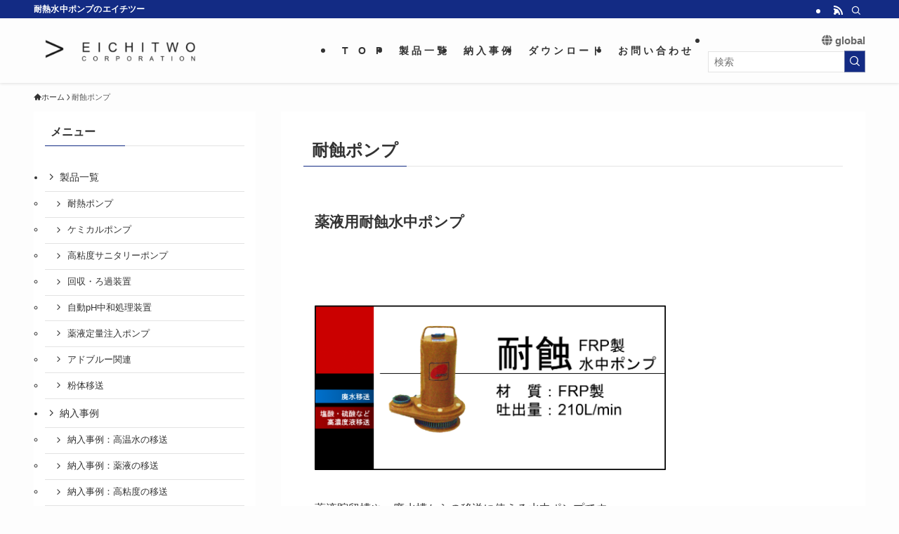

--- FILE ---
content_type: text/html; charset=UTF-8
request_url: https://www.eichitwo.com/?page_id=1401
body_size: 84430
content:
<!DOCTYPE html>
<html dir="ltr" lang="ja" prefix="og: https://ogp.me/ns#" data-loaded="false" data-scrolled="false" data-spmenu="closed">
<head>
<meta charset="utf-8">
<meta name="format-detection" content="telephone=no">
<meta http-equiv="X-UA-Compatible" content="IE=edge">
<meta name="viewport" content="width=device-width, viewport-fit=cover">
<title>製品情報｜耐蝕ポンプ | 株式会社エイチツー</title>
	<style>img:is([sizes="auto" i], [sizes^="auto," i]) { contain-intrinsic-size: 3000px 1500px }</style>
	
		<!-- All in One SEO 4.7.7 - aioseo.com -->
	<meta name="description" content="耐蝕水中ポンプ,薬液定量注入ポンプ,マグネットポンプの紹介です。" />
	<meta name="robots" content="max-image-preview:large" />
	<link rel="canonical" href="https://www.eichitwo.com/?page_id=1401" />
	<meta name="generator" content="All in One SEO (AIOSEO) 4.7.7" />
		<meta property="og:locale" content="ja_JP" />
		<meta property="og:site_name" content="株式会社エイチツー | 耐熱水中ポンプのエイチツー" />
		<meta property="og:type" content="article" />
		<meta property="og:title" content="製品情報｜耐蝕ポンプ | 株式会社エイチツー" />
		<meta property="og:description" content="耐蝕水中ポンプ,薬液定量注入ポンプ,マグネットポンプの紹介です。" />
		<meta property="og:url" content="https://www.eichitwo.com/?page_id=1401" />
		<meta property="article:published_time" content="2014-08-02T01:01:42+00:00" />
		<meta property="article:modified_time" content="2023-01-16T08:02:15+00:00" />
		<meta name="twitter:card" content="summary_large_image" />
		<meta name="twitter:title" content="製品情報｜耐蝕ポンプ | 株式会社エイチツー" />
		<meta name="twitter:description" content="耐蝕水中ポンプ,薬液定量注入ポンプ,マグネットポンプの紹介です。" />
		<script type="application/ld+json" class="aioseo-schema">
			{"@context":"https:\/\/schema.org","@graph":[{"@type":"BreadcrumbList","@id":"https:\/\/www.eichitwo.com\/?page_id=1401#breadcrumblist","itemListElement":[{"@type":"ListItem","@id":"https:\/\/www.eichitwo.com\/#listItem","position":1,"name":"\u5bb6","item":"https:\/\/www.eichitwo.com\/","nextItem":{"@type":"ListItem","@id":"https:\/\/www.eichitwo.com\/?page_id=1401#listItem","name":"\u8010\u8755\u30dd\u30f3\u30d7"}},{"@type":"ListItem","@id":"https:\/\/www.eichitwo.com\/?page_id=1401#listItem","position":2,"name":"\u8010\u8755\u30dd\u30f3\u30d7","previousItem":{"@type":"ListItem","@id":"https:\/\/www.eichitwo.com\/#listItem","name":"\u5bb6"}}]},{"@type":"Organization","@id":"https:\/\/www.eichitwo.com\/#organization","name":"\u682a\u5f0f\u4f1a\u793e\u30a8\u30a4\u30c1\u30c4\u30fc","description":"\u8010\u71b1\u6c34\u4e2d\u30dd\u30f3\u30d7\u306e\u30a8\u30a4\u30c1\u30c4\u30fc","url":"https:\/\/www.eichitwo.com\/"},{"@type":"WebPage","@id":"https:\/\/www.eichitwo.com\/?page_id=1401#webpage","url":"https:\/\/www.eichitwo.com\/?page_id=1401","name":"\u88fd\u54c1\u60c5\u5831\uff5c\u8010\u8755\u30dd\u30f3\u30d7 | \u682a\u5f0f\u4f1a\u793e\u30a8\u30a4\u30c1\u30c4\u30fc","description":"\u8010\u8755\u6c34\u4e2d\u30dd\u30f3\u30d7,\u85ac\u6db2\u5b9a\u91cf\u6ce8\u5165\u30dd\u30f3\u30d7,\u30de\u30b0\u30cd\u30c3\u30c8\u30dd\u30f3\u30d7\u306e\u7d39\u4ecb\u3067\u3059\u3002","inLanguage":"ja","isPartOf":{"@id":"https:\/\/www.eichitwo.com\/#website"},"breadcrumb":{"@id":"https:\/\/www.eichitwo.com\/?page_id=1401#breadcrumblist"},"datePublished":"2014-08-02T10:01:42+09:00","dateModified":"2023-01-16T17:02:15+09:00"},{"@type":"WebSite","@id":"https:\/\/www.eichitwo.com\/#website","url":"https:\/\/www.eichitwo.com\/","name":"\u682a\u5f0f\u4f1a\u793e\u30a8\u30a4\u30c1\u30c4\u30fc","description":"\u8010\u71b1\u6c34\u4e2d\u30dd\u30f3\u30d7\u306e\u30a8\u30a4\u30c1\u30c4\u30fc","inLanguage":"ja","publisher":{"@id":"https:\/\/www.eichitwo.com\/#organization"}}]}
		</script>
		<!-- All in One SEO -->

<link rel="alternate" type="application/rss+xml" title="株式会社エイチツー &raquo; フィード" href="https://www.eichitwo.com/?feed=rss2" />
<link rel="alternate" type="application/rss+xml" title="株式会社エイチツー &raquo; コメントフィード" href="https://www.eichitwo.com/?feed=comments-rss2" />
<link rel='stylesheet' id='wp-block-library-css' href='https://www.eichitwo.com/wp-includes/css/dist/block-library/style.min.css?ver=6.7.4' type='text/css' media='all' />
<style id='wp-block-library-inline-css' type='text/css'>
.vk-cols--reverse{flex-direction:row-reverse}.vk-cols--hasbtn{margin-bottom:0}.vk-cols--hasbtn>.row>.vk_gridColumn_item,.vk-cols--hasbtn>.wp-block-column{position:relative;padding-bottom:3em}.vk-cols--hasbtn>.row>.vk_gridColumn_item>.wp-block-buttons,.vk-cols--hasbtn>.row>.vk_gridColumn_item>.vk_button,.vk-cols--hasbtn>.wp-block-column>.wp-block-buttons,.vk-cols--hasbtn>.wp-block-column>.vk_button{position:absolute;bottom:0;width:100%}.vk-cols--fit.wp-block-columns{gap:0}.vk-cols--fit.wp-block-columns,.vk-cols--fit.wp-block-columns:not(.is-not-stacked-on-mobile){margin-top:0;margin-bottom:0;justify-content:space-between}.vk-cols--fit.wp-block-columns>.wp-block-column *:last-child,.vk-cols--fit.wp-block-columns:not(.is-not-stacked-on-mobile)>.wp-block-column *:last-child{margin-bottom:0}.vk-cols--fit.wp-block-columns>.wp-block-column>.wp-block-cover,.vk-cols--fit.wp-block-columns:not(.is-not-stacked-on-mobile)>.wp-block-column>.wp-block-cover{margin-top:0}.vk-cols--fit.wp-block-columns.has-background,.vk-cols--fit.wp-block-columns:not(.is-not-stacked-on-mobile).has-background{padding:0}@media(max-width: 599px){.vk-cols--fit.wp-block-columns:not(.has-background)>.wp-block-column:not(.has-background),.vk-cols--fit.wp-block-columns:not(.is-not-stacked-on-mobile):not(.has-background)>.wp-block-column:not(.has-background){padding-left:0 !important;padding-right:0 !important}}@media(min-width: 782px){.vk-cols--fit.wp-block-columns .block-editor-block-list__block.wp-block-column:not(:first-child),.vk-cols--fit.wp-block-columns>.wp-block-column:not(:first-child),.vk-cols--fit.wp-block-columns:not(.is-not-stacked-on-mobile) .block-editor-block-list__block.wp-block-column:not(:first-child),.vk-cols--fit.wp-block-columns:not(.is-not-stacked-on-mobile)>.wp-block-column:not(:first-child){margin-left:0}}@media(min-width: 600px)and (max-width: 781px){.vk-cols--fit.wp-block-columns .wp-block-column:nth-child(2n),.vk-cols--fit.wp-block-columns:not(.is-not-stacked-on-mobile) .wp-block-column:nth-child(2n){margin-left:0}.vk-cols--fit.wp-block-columns .wp-block-column:not(:only-child),.vk-cols--fit.wp-block-columns:not(.is-not-stacked-on-mobile) .wp-block-column:not(:only-child){flex-basis:50% !important}}.vk-cols--fit--gap1.wp-block-columns{gap:1px}@media(min-width: 600px)and (max-width: 781px){.vk-cols--fit--gap1.wp-block-columns .wp-block-column:not(:only-child){flex-basis:calc(50% - 1px) !important}}.vk-cols--fit.vk-cols--grid>.block-editor-block-list__block,.vk-cols--fit.vk-cols--grid>.wp-block-column,.vk-cols--fit.vk-cols--grid:not(.is-not-stacked-on-mobile)>.block-editor-block-list__block,.vk-cols--fit.vk-cols--grid:not(.is-not-stacked-on-mobile)>.wp-block-column{flex-basis:50%;box-sizing:border-box}@media(max-width: 599px){.vk-cols--fit.vk-cols--grid.vk-cols--grid--alignfull>.wp-block-column:nth-child(2)>.wp-block-cover,.vk-cols--fit.vk-cols--grid.vk-cols--grid--alignfull>.wp-block-column:nth-child(2)>.vk_outer,.vk-cols--fit.vk-cols--grid:not(.is-not-stacked-on-mobile).vk-cols--grid--alignfull>.wp-block-column:nth-child(2)>.wp-block-cover,.vk-cols--fit.vk-cols--grid:not(.is-not-stacked-on-mobile).vk-cols--grid--alignfull>.wp-block-column:nth-child(2)>.vk_outer{width:100vw;margin-right:calc((100% - 100vw)/2);margin-left:calc((100% - 100vw)/2)}}@media(min-width: 600px){.vk-cols--fit.vk-cols--grid.vk-cols--grid--alignfull>.wp-block-column:nth-child(2)>.wp-block-cover,.vk-cols--fit.vk-cols--grid.vk-cols--grid--alignfull>.wp-block-column:nth-child(2)>.vk_outer,.vk-cols--fit.vk-cols--grid:not(.is-not-stacked-on-mobile).vk-cols--grid--alignfull>.wp-block-column:nth-child(2)>.wp-block-cover,.vk-cols--fit.vk-cols--grid:not(.is-not-stacked-on-mobile).vk-cols--grid--alignfull>.wp-block-column:nth-child(2)>.vk_outer{margin-right:calc(100% - 50vw);width:50vw}}@media(min-width: 600px){.vk-cols--fit.vk-cols--grid.vk-cols--grid--alignfull.vk-cols--reverse>.wp-block-column,.vk-cols--fit.vk-cols--grid:not(.is-not-stacked-on-mobile).vk-cols--grid--alignfull.vk-cols--reverse>.wp-block-column{margin-left:0;margin-right:0}.vk-cols--fit.vk-cols--grid.vk-cols--grid--alignfull.vk-cols--reverse>.wp-block-column:nth-child(2)>.wp-block-cover,.vk-cols--fit.vk-cols--grid.vk-cols--grid--alignfull.vk-cols--reverse>.wp-block-column:nth-child(2)>.vk_outer,.vk-cols--fit.vk-cols--grid:not(.is-not-stacked-on-mobile).vk-cols--grid--alignfull.vk-cols--reverse>.wp-block-column:nth-child(2)>.wp-block-cover,.vk-cols--fit.vk-cols--grid:not(.is-not-stacked-on-mobile).vk-cols--grid--alignfull.vk-cols--reverse>.wp-block-column:nth-child(2)>.vk_outer{margin-left:calc(100% - 50vw)}}.vk-cols--menu h2,.vk-cols--menu h3,.vk-cols--menu h4,.vk-cols--menu h5{margin-bottom:.2em;text-shadow:#000 0 0 10px}.vk-cols--menu h2:first-child,.vk-cols--menu h3:first-child,.vk-cols--menu h4:first-child,.vk-cols--menu h5:first-child{margin-top:0}.vk-cols--menu p{margin-bottom:1rem;text-shadow:#000 0 0 10px}.vk-cols--menu .wp-block-cover__inner-container:last-child{margin-bottom:0}.vk-cols--fitbnrs .wp-block-column .wp-block-cover:hover img{filter:unset}.vk-cols--fitbnrs .wp-block-column .wp-block-cover:hover{background-color:unset}.vk-cols--fitbnrs .wp-block-column .wp-block-cover:hover .wp-block-cover__image-background{filter:unset !important}.vk-cols--fitbnrs .wp-block-cover__inner-container{position:absolute;height:100%;width:100%}.vk-cols--fitbnrs .vk_button{height:100%;margin:0}.vk-cols--fitbnrs .vk_button .vk_button_btn,.vk-cols--fitbnrs .vk_button .btn{height:100%;width:100%;border:none;box-shadow:none;background-color:unset !important;transition:unset}.vk-cols--fitbnrs .vk_button .vk_button_btn:hover,.vk-cols--fitbnrs .vk_button .btn:hover{transition:unset}.vk-cols--fitbnrs .vk_button .vk_button_btn:after,.vk-cols--fitbnrs .vk_button .btn:after{border:none}.vk-cols--fitbnrs .vk_button .vk_button_link_txt{width:100%;position:absolute;top:50%;left:50%;transform:translateY(-50%) translateX(-50%);font-size:2rem;text-shadow:#000 0 0 10px}.vk-cols--fitbnrs .vk_button .vk_button_link_subCaption{width:100%;position:absolute;top:calc(50% + 2.2em);left:50%;transform:translateY(-50%) translateX(-50%);text-shadow:#000 0 0 10px}@media(min-width: 992px){.vk-cols--media.wp-block-columns{gap:3rem}}.vk-fit-map figure{margin-bottom:0}.vk-fit-map iframe{position:relative;margin-bottom:0;display:block;max-height:400px;width:100vw}.vk-fit-map:is(.alignfull,.alignwide) div{max-width:100%}.vk-table--th--width25 :where(tr>*:first-child){width:25%}.vk-table--th--width30 :where(tr>*:first-child){width:30%}.vk-table--th--width35 :where(tr>*:first-child){width:35%}.vk-table--th--width40 :where(tr>*:first-child){width:40%}.vk-table--th--bg-bright :where(tr>*:first-child){background-color:var(--wp--preset--color--bg-secondary, rgba(0, 0, 0, 0.05))}@media(max-width: 599px){.vk-table--mobile-block :is(th,td){width:100%;display:block}.vk-table--mobile-block.wp-block-table table :is(th,td){border-top:none}}.vk-table--width--th25 :where(tr>*:first-child){width:25%}.vk-table--width--th30 :where(tr>*:first-child){width:30%}.vk-table--width--th35 :where(tr>*:first-child){width:35%}.vk-table--width--th40 :where(tr>*:first-child){width:40%}.no-margin{margin:0}@media(max-width: 599px){.wp-block-image.vk-aligncenter--mobile>.alignright{float:none;margin-left:auto;margin-right:auto}.vk-no-padding-horizontal--mobile{padding-left:0 !important;padding-right:0 !important}}
/* VK Color Palettes */
</style>
<link rel='stylesheet' id='swell-icons-css' href='https://www.eichitwo.com/wp-content/themes/swell/build/css/swell-icons.css?ver=2.12.0' type='text/css' media='all' />
<link rel='stylesheet' id='main_style-css' href='https://www.eichitwo.com/wp-content/themes/swell/build/css/main.css?ver=2.12.0' type='text/css' media='all' />
<link rel='stylesheet' id='swell_blocks-css' href='https://www.eichitwo.com/wp-content/themes/swell/build/css/blocks.css?ver=2.12.0' type='text/css' media='all' />
<style id='swell_custom-inline-css' type='text/css'>
:root{--swl-fz--content:4vw;--swl-font_family:"游ゴシック体", "Yu Gothic", YuGothic, "Hiragino Kaku Gothic ProN", "Hiragino Sans", Meiryo, sans-serif;--swl-font_weight:500;--color_main:#132b84;--color_text:#333;--color_link:#1176d4;--color_htag:#132b84;--color_bg:#fdfdfd;--color_gradient1:#d8ffff;--color_gradient2:#87e7ff;--color_main_thin:rgba(24, 54, 165, 0.05 );--color_main_dark:rgba(14, 32, 99, 1 );--color_list_check:#132b84;--color_list_num:#132b84;--color_list_good:#86dd7b;--color_list_triangle:#f4e03a;--color_list_bad:#f36060;--color_faq_q:#d55656;--color_faq_a:#6599b7;--color_icon_good:#3cd250;--color_icon_good_bg:#ecffe9;--color_icon_bad:#4b73eb;--color_icon_bad_bg:#eafaff;--color_icon_info:#f578b4;--color_icon_info_bg:#fff0fa;--color_icon_announce:#ffa537;--color_icon_announce_bg:#fff5f0;--color_icon_pen:#7a7a7a;--color_icon_pen_bg:#f7f7f7;--color_icon_book:#787364;--color_icon_book_bg:#f8f6ef;--color_icon_point:#ffa639;--color_icon_check:#86d67c;--color_icon_batsu:#f36060;--color_icon_hatena:#5295cc;--color_icon_caution:#f7da38;--color_icon_memo:#84878a;--color_deep01:#e44141;--color_deep02:#000000;--color_deep03:#63a84d;--color_deep04:#f09f4d;--color_pale01:#fff2f0;--color_pale02:#f3f8fd;--color_pale03:#f1f9ee;--color_pale04:#fdf9ee;--color_mark_blue:#b7e3ff;--color_mark_green:#bdf9c3;--color_mark_yellow:#fcf69f;--color_mark_orange:#ffddbc;--border01:solid 1px var(--color_main);--border02:double 4px var(--color_main);--border03:dashed 2px var(--color_border);--border04:solid 4px var(--color_gray);--card_posts_thumb_ratio:56.25%;--list_posts_thumb_ratio:61.805%;--big_posts_thumb_ratio:56.25%;--thumb_posts_thumb_ratio:61.805%;--blogcard_thumb_ratio:56.25%;--color_header_bg:#fdfdfd;--color_header_text:#333;--color_footer_bg:#fdfdfd;--color_footer_text:#333;--container_size:1400px;--article_size:1400px;--logo_size_sp:48px;--logo_size_pc:60px;--logo_size_pcfix:32px;}.swl-cell-bg[data-icon="doubleCircle"]{--cell-icon-color:#ffc977}.swl-cell-bg[data-icon="circle"]{--cell-icon-color:#94e29c}.swl-cell-bg[data-icon="triangle"]{--cell-icon-color:#eeda2f}.swl-cell-bg[data-icon="close"]{--cell-icon-color:#ec9191}.swl-cell-bg[data-icon="hatena"]{--cell-icon-color:#93c9da}.swl-cell-bg[data-icon="check"]{--cell-icon-color:#94e29c}.swl-cell-bg[data-icon="line"]{--cell-icon-color:#9b9b9b}.cap_box[data-colset="col1"]{--capbox-color:#f59b5f;--capbox-color--bg:#fff8eb}.cap_box[data-colset="col2"]{--capbox-color:#5fb9f5;--capbox-color--bg:#edf5ff}.cap_box[data-colset="col3"]{--capbox-color:#2fcd90;--capbox-color--bg:#eafaf2}.red_{--the-btn-color:#e44141;--the-btn-color2:#ffbc49;--the-solid-shadow: rgba(171, 49, 49, 1 )}.blue_{--the-btn-color:#6e6e6e;--the-btn-color2:#35eaff;--the-solid-shadow: rgba(83, 83, 83, 1 )}.green_{--the-btn-color:#62d847;--the-btn-color2:#7bf7bd;--the-solid-shadow: rgba(74, 162, 53, 1 )}.is-style-btn_normal{--the-btn-radius:80px}.is-style-btn_solid{--the-btn-radius:80px}.is-style-btn_shiny{--the-btn-radius:80px}.is-style-btn_line{--the-btn-radius:80px}.post_content blockquote{padding:1.5em 2em 1.5em 3em}.post_content blockquote::before{content:"";display:block;width:5px;height:calc(100% - 3em);top:1.5em;left:1.5em;border-left:solid 1px rgba(180,180,180,.75);border-right:solid 1px rgba(180,180,180,.75);}.mark_blue{background:-webkit-linear-gradient(transparent 64%,var(--color_mark_blue) 0%);background:linear-gradient(transparent 64%,var(--color_mark_blue) 0%)}.mark_green{background:-webkit-linear-gradient(transparent 64%,var(--color_mark_green) 0%);background:linear-gradient(transparent 64%,var(--color_mark_green) 0%)}.mark_yellow{background:-webkit-linear-gradient(transparent 64%,var(--color_mark_yellow) 0%);background:linear-gradient(transparent 64%,var(--color_mark_yellow) 0%)}.mark_orange{background:-webkit-linear-gradient(transparent 64%,var(--color_mark_orange) 0%);background:linear-gradient(transparent 64%,var(--color_mark_orange) 0%)}[class*="is-style-icon_"]{color:#333;border-width:0}[class*="is-style-big_icon_"]{border-width:2px;border-style:solid}[data-col="gray"] .c-balloon__text{background:#f7f7f7;border-color:#ccc}[data-col="gray"] .c-balloon__before{border-right-color:#f7f7f7}[data-col="green"] .c-balloon__text{background:#d1f8c2;border-color:#9ddd93}[data-col="green"] .c-balloon__before{border-right-color:#d1f8c2}[data-col="blue"] .c-balloon__text{background:#e2f6ff;border-color:#93d2f0}[data-col="blue"] .c-balloon__before{border-right-color:#e2f6ff}[data-col="red"] .c-balloon__text{background:#ffebeb;border-color:#f48789}[data-col="red"] .c-balloon__before{border-right-color:#ffebeb}[data-col="yellow"] .c-balloon__text{background:#f9f7d2;border-color:#fbe593}[data-col="yellow"] .c-balloon__before{border-right-color:#f9f7d2}.-type-list2 .p-postList__body::after,.-type-big .p-postList__body::after{content: "READ MORE »";}.c-postThumb__cat{background-color:#132b84;color:#fff;background-image: repeating-linear-gradient(-45deg,rgba(255,255,255,.1),rgba(255,255,255,.1) 6px,transparent 6px,transparent 12px)}.post_content h2:where(:not([class^="swell-block-"]):not(.faq_q):not(.p-postList__title)){background:var(--color_htag);padding:.75em 1em;color:#fff}.post_content h2:where(:not([class^="swell-block-"]):not(.faq_q):not(.p-postList__title))::before{position:absolute;display:block;pointer-events:none;content:"";top:-4px;left:0;width:100%;height:calc(100% + 4px);box-sizing:content-box;border-top:solid 2px var(--color_htag);border-bottom:solid 2px var(--color_htag)}.post_content h3:where(:not([class^="swell-block-"]):not(.faq_q):not(.p-postList__title)){padding:0 .5em .5em}.post_content h3:where(:not([class^="swell-block-"]):not(.faq_q):not(.p-postList__title))::before{content:"";width:100%;height:2px;background: repeating-linear-gradient(90deg, var(--color_htag) 0%, var(--color_htag) 29.3%, rgba(150,150,150,.2) 29.3%, rgba(150,150,150,.2) 100%)}.post_content h4:where(:not([class^="swell-block-"]):not(.faq_q):not(.p-postList__title)){padding:0 0 0 16px;border-left:solid 2px var(--color_htag)}.l-header{box-shadow: 0 1px 4px rgba(0,0,0,.12)}.l-header__bar{color:#fff;background:var(--color_main)}.l-header__menuBtn{order:1}.l-header__customBtn{order:3}.c-gnav a::after{background:var(--color_main);width:100%;height:2px;transform:scaleX(0)}.p-spHeadMenu .menu-item.-current{border-bottom-color:var(--color_main)}.c-gnav > li:hover > a::after,.c-gnav > .-current > a::after{transform: scaleX(1)}.c-gnav .sub-menu{color:#333;background:#fff}.l-fixHeader::before{opacity:1}#pagetop{border-radius:50%}#fix_bottom_menu{color:#333}#fix_bottom_menu::before{background:#fff;opacity:0.9}.c-widget__title.-spmenu{padding:.5em .75em;border-radius:var(--swl-radius--2, 0px);background:var(--color_main);color:#fff;}.c-widget__title.-footer{padding:.5em}.c-widget__title.-footer::before{content:"";bottom:0;left:0;width:40%;z-index:1;background:var(--color_main)}.c-widget__title.-footer::after{content:"";bottom:0;left:0;width:100%;background:var(--color_border)}.c-secTitle{border-left:solid 2px var(--color_main);padding:0em .75em}.p-spMenu{color:#333}.p-spMenu__inner::before{background:#fdfdfd;opacity:1}.p-spMenu__overlay{background:#000;opacity:0.6}[class*="page-numbers"]{color:#fff;background-color:#dedede}a{text-decoration: none}.l-topTitleArea.c-filterLayer::before{background-color:#000;opacity:0.2;content:""}@media screen and (min-width: 960px){:root{}#main_content{order:2}#sidebar{order:1}}@media screen and (max-width: 959px){:root{}.l-header__logo{order:2;text-align:center}}@media screen and (min-width: 600px){:root{--swl-fz--content:16px;}}@media screen and (max-width: 599px){:root{}}@media (min-width: 1608px) {.alignwide{left:-100px;width:calc(100% + 200px);}}@media (max-width: 1608px) {.-sidebar-off .swell-block-fullWide__inner.l-container .alignwide{left:0px;width:100%;}}.l-fixHeader .l-fixHeader__gnav{order:0}[data-scrolled=true] .l-fixHeader[data-ready]{opacity:1;-webkit-transform:translateY(0)!important;transform:translateY(0)!important;visibility:visible}.-body-solid .l-fixHeader{box-shadow:0 2px 4px var(--swl-color_shadow)}.l-fixHeader__inner{align-items:stretch;color:var(--color_header_text);display:flex;padding-bottom:0;padding-top:0;position:relative;z-index:1}.l-fixHeader__logo{align-items:center;display:flex;line-height:1;margin-right:24px;order:0;padding:16px 0}[data-scrolled=true] #fix_bottom_menu{bottom:0}#fix_bottom_menu{box-shadow:0 0 4px rgba(0,0,0,.1);transition:bottom .4s;width:100%;z-index:100}#fix_bottom_menu:before{display:block;z-index:0}#fix_bottom_menu .menu_list{align-items:center;display:flex;height:50px;justify-content:space-between;padding:2px 0 0;position:relative;z-index:1}#fix_bottom_menu .menu_btn .open_btn{opacity:1;-webkit-transform:scale(1.1);transform:scale(1.1)}#fix_bottom_menu .menu-item{flex:1 1 100%;margin:0;padding:0;text-align:center}#fix_bottom_menu .menu-item a{color:inherit;display:block;line-height:1;text-decoration:none}#fix_bottom_menu .menu-item i{color:inherit;display:block;font-size:20px;height:20px;line-height:20px;text-align:center}#fix_bottom_menu .menu-item i:before{color:inherit;display:inline-block}#fix_bottom_menu span{color:inherit;display:block;font-size:10px;line-height:1;margin-top:4px;width:100%}@media not all and (min-width:960px){#fix_bottom_menu{display:block;padding-bottom:calc(env(safe-area-inset-bottom)*.5)}}.l-header__bar{position:relative;width:100%}.l-header__bar .c-catchphrase{color:inherit;font-size:12px;letter-spacing:var(--swl-letter_spacing,.2px);line-height:14px;margin-right:auto;overflow:hidden;padding:4px 0;white-space:nowrap;width:50%}.l-header__bar .c-iconList .c-iconList__link{margin:0;padding:4px 6px}.l-header__barInner{align-items:center;display:flex;justify-content:flex-end}@media (min-width:960px){.-series .l-header__inner{align-items:stretch;display:flex}.-series .l-header__logo{align-items:center;display:flex;flex-wrap:wrap;margin-right:24px;padding:16px 0}.-series .l-header__logo .c-catchphrase{font-size:13px;padding:4px 0}.-series .c-headLogo{margin-right:16px}.-series-right .l-header__inner{justify-content:space-between}.-series-right .c-gnavWrap{margin-left:auto}.-series-right .w-header{margin-left:12px}.-series-left .w-header{margin-left:auto}}@media (min-width:960px) and (min-width:600px){.-series .c-headLogo{max-width:400px}}.c-gnav .sub-menu a:before,.c-listMenu a:before{-webkit-font-smoothing:antialiased;-moz-osx-font-smoothing:grayscale;font-family:icomoon!important;font-style:normal;font-variant:normal;font-weight:400;line-height:1;text-transform:none}.c-submenuToggleBtn{display:none}.c-listMenu a{padding:.75em 1em .75em 1.5em;transition:padding .25s}.c-listMenu a:hover{padding-left:1.75em;padding-right:.75em}.c-gnav .sub-menu a:before,.c-listMenu a:before{color:inherit;content:"\e921";display:inline-block;left:2px;position:absolute;top:50%;-webkit-transform:translateY(-50%);transform:translateY(-50%);vertical-align:middle}.widget_categories>ul>.cat-item>a,.wp-block-categories-list>li>a{padding-left:1.75em}.c-listMenu .children,.c-listMenu .sub-menu{margin:0}.c-listMenu .children a,.c-listMenu .sub-menu a{font-size:.9em;padding-left:2.5em}.c-listMenu .children a:before,.c-listMenu .sub-menu a:before{left:1em}.c-listMenu .children a:hover,.c-listMenu .sub-menu a:hover{padding-left:2.75em}.c-listMenu .children ul a,.c-listMenu .sub-menu ul a{padding-left:3.25em}.c-listMenu .children ul a:before,.c-listMenu .sub-menu ul a:before{left:1.75em}.c-listMenu .children ul a:hover,.c-listMenu .sub-menu ul a:hover{padding-left:3.5em}.c-gnav li:hover>.sub-menu{opacity:1;visibility:visible}.c-gnav .sub-menu:before{background:inherit;content:"";height:100%;left:0;position:absolute;top:0;width:100%;z-index:0}.c-gnav .sub-menu .sub-menu{left:100%;top:0;z-index:-1}.c-gnav .sub-menu a{padding-left:2em}.c-gnav .sub-menu a:before{left:.5em}.c-gnav .sub-menu a:hover .ttl{left:4px}:root{--color_content_bg:#fff;}.c-widget__title.-side{padding:0 .5em .5em}.c-widget__title.-side::before{content:"";bottom:0;left:0;width:40%;z-index:1;background:var(--color_main)}.c-widget__title.-side::after{content:"";bottom:0;left:0;width:100%;background:var(--color_border)}.page.-index-off .w-beforeToc{display:none}@media screen and (min-width: 960px){:root{}}@media screen and (max-width: 959px){:root{}}@media screen and (min-width: 600px){:root{}}@media screen and (max-width: 599px){:root{}}.l-content{padding-top:4vw}.p-breadcrumb+.l-content{padding-top:0}.-frame-on .l-mainContent{background:#fff;border-radius:var(--swl-radius--4,0);padding:3vw}.-frame-on-sidebar #sidebar .c-widget{background:#fff;border-radius:var(--swl-radius--4,0);padding:16px}.-frame-on-sidebar #sidebar .widget_swell_prof_widget{padding:0!important}.-frame-on-sidebar #sidebar .p-profileBox{background:#fff;border:none;color:#333}.-frame-on-sidebar #sidebar .calendar_wrap{border:none;padding:0}.-frame-border .l-mainContent,.-frame-border.-frame-on-sidebar #sidebar .c-widget{box-shadow:0 0 1px var(--swl-color_shadow)}.swell-block-fullWide__inner .alignwide{left:0;width:100%}.swell-block-fullWide__inner .alignfull{left:calc(0px - var(--swl-fw_inner_pad, 0))!important;margin-left:0!important;margin-right:0!important;width:calc(100% + var(--swl-fw_inner_pad, 0)*2)!important}@media not all and (min-width:960px){.alignwide,.l-content .alignfull{left:-3vw;width:calc(100% + 6vw)}.l-content{padding-left:2vw;padding-right:2vw}.-frame-on{--swl-pad_container:2vw;--swl-h2-margin--x:-3vw}.-frame-off-sidebar .l-sidebar{padding-left:1vw;padding-right:1vw}.swell-block-fullWide__inner.l-article{--swl-fw_inner_pad:calc(var(--swl-pad_container, 2vw) + 3vw)}.swell-block-fullWide__inner.l-container{--swl-fw_inner_pad:var(--swl-pad_container,2vw)}.swell-block-fullWide__inner.l-article .alignwide{left:-1.5vw;width:calc(100% + 3vw)}}@media (min-width:960px){.alignwide,.l-content .alignfull{left:-48px;width:calc(100% + 96px)}.l-content .c-widget .alignfull{left:-32px;width:calc(100% + 64px)}.-frame-on .l-mainContent{padding:32px}.swell-block-fullWide__inner.l-article{--swl-fw_inner_pad:calc(var(--swl-pad_post_content) + 32px)}.swell-block-fullWide__inner.l-container{--swl-fw_inner_pad:16px}.swell-block-fullWide__inner.l-article .alignwide{left:-16px;width:calc(100% + 32px)}}@media (min-width:600px){.l-content{padding-top:2em}}.-index-off .p-toc,.swell-toc-placeholder:empty{display:none}.p-toc.-modal{height:100%;margin:0;overflow-y:auto;padding:0}#main_content .p-toc{border-radius:var(--swl-radius--2,0);margin:4em auto;max-width:800px}#sidebar .p-toc{margin-top:-.5em}.p-toc .__pn:before{content:none!important;counter-increment:none}.p-toc .__prev{margin:0 0 1em}.p-toc .__next{margin:1em 0 0}.p-toc.is-omitted:not([data-omit=ct]) [data-level="2"] .p-toc__childList{height:0;margin-bottom:-.5em;visibility:hidden}.p-toc.is-omitted:not([data-omit=nest]){position:relative}.p-toc.is-omitted:not([data-omit=nest]):before{background:linear-gradient(hsla(0,0%,100%,0),var(--color_bg));bottom:5em;content:"";height:4em;left:0;opacity:.75;pointer-events:none;position:absolute;width:100%;z-index:1}.p-toc.is-omitted:not([data-omit=nest]):after{background:var(--color_bg);bottom:0;content:"";height:5em;left:0;opacity:.75;position:absolute;width:100%;z-index:1}.p-toc.is-omitted:not([data-omit=nest]) .__next,.p-toc.is-omitted:not([data-omit=nest]) [data-omit="1"]{display:none}.p-toc .p-toc__expandBtn{background-color:#f7f7f7;border:rgba(0,0,0,.2);border-radius:5em;box-shadow:0 0 0 1px #bbb;color:#333;display:block;font-size:14px;line-height:1.5;margin:.75em auto 0;min-width:6em;padding:.5em 1em;position:relative;transition:box-shadow .25s;z-index:2}.p-toc[data-omit=nest] .p-toc__expandBtn{display:inline-block;font-size:13px;margin:0 0 0 1.25em;padding:.5em .75em}.p-toc:not([data-omit=nest]) .p-toc__expandBtn:after,.p-toc:not([data-omit=nest]) .p-toc__expandBtn:before{border-top-color:inherit;border-top-style:dotted;border-top-width:3px;content:"";display:block;height:1px;position:absolute;top:calc(50% - 1px);transition:border-color .25s;width:100%;width:22px}.p-toc:not([data-omit=nest]) .p-toc__expandBtn:before{right:calc(100% + 1em)}.p-toc:not([data-omit=nest]) .p-toc__expandBtn:after{left:calc(100% + 1em)}.p-toc.is-expanded .p-toc__expandBtn{border-color:transparent}.p-toc__ttl{display:block;font-size:1.2em;line-height:1;position:relative;text-align:center}.p-toc__ttl:before{content:"\e918";display:inline-block;font-family:icomoon;margin-right:.5em;padding-bottom:2px;vertical-align:middle}#index_modal .p-toc__ttl{margin-bottom:.5em}.p-toc__list li{line-height:1.6}.p-toc__list>li+li{margin-top:.5em}.p-toc__list .p-toc__childList{padding-left:.5em}.p-toc__list [data-level="3"]{font-size:.9em}.p-toc__list .mininote{display:none}.post_content .p-toc__list{padding-left:0}#sidebar .p-toc__list{margin-bottom:0}#sidebar .p-toc__list .p-toc__childList{padding-left:0}.p-toc__link{color:inherit;font-size:inherit;text-decoration:none}.p-toc__link:hover{opacity:.8}.p-toc.-double{background:var(--color_gray);background:linear-gradient(-45deg,transparent 25%,var(--color_gray) 25%,var(--color_gray) 50%,transparent 50%,transparent 75%,var(--color_gray) 75%,var(--color_gray));background-clip:padding-box;background-size:4px 4px;border-bottom:4px double var(--color_border);border-top:4px double var(--color_border);padding:1.5em 1em 1em}.p-toc.-double .p-toc__ttl{margin-bottom:.75em}@media (min-width:960px){#main_content .p-toc{width:92%}}@media (hover:hover){.p-toc .p-toc__expandBtn:hover{border-color:transparent;box-shadow:0 0 0 2px currentcolor}}@media (min-width:600px){.p-toc.-double{padding:2em}}
</style>
<link rel='stylesheet' id='swell-parts/footer-css' href='https://www.eichitwo.com/wp-content/themes/swell/build/css/modules/parts/footer.css?ver=2.12.0' type='text/css' media='all' />
<link rel='stylesheet' id='swell-page/page-css' href='https://www.eichitwo.com/wp-content/themes/swell/build/css/modules/page/page.css?ver=2.12.0' type='text/css' media='all' />
<link rel='stylesheet' id='vk-swiper-style-css' href='https://www.eichitwo.com/wp-content/plugins/vk-blocks-pro/vendor/vektor-inc/vk-swiper/src/assets/css/swiper-bundle.min.css?ver=11.0.2' type='text/css' media='all' />
<link rel='stylesheet' id='vk-blocks-build-css-css' href='https://www.eichitwo.com/wp-content/plugins/vk-blocks-pro/build/block-build.css?ver=1.93.1.0' type='text/css' media='all' />
<style id='vk-blocks-build-css-inline-css' type='text/css'>
:root {--vk_flow-arrow: url(https://www.eichitwo.com/wp-content/plugins/vk-blocks-pro/inc/vk-blocks/images/arrow_bottom.svg);--vk_image-mask-circle: url(https://www.eichitwo.com/wp-content/plugins/vk-blocks-pro/inc/vk-blocks/images/circle.svg);--vk_image-mask-wave01: url(https://www.eichitwo.com/wp-content/plugins/vk-blocks-pro/inc/vk-blocks/images/wave01.svg);--vk_image-mask-wave02: url(https://www.eichitwo.com/wp-content/plugins/vk-blocks-pro/inc/vk-blocks/images/wave02.svg);--vk_image-mask-wave03: url(https://www.eichitwo.com/wp-content/plugins/vk-blocks-pro/inc/vk-blocks/images/wave03.svg);--vk_image-mask-wave04: url(https://www.eichitwo.com/wp-content/plugins/vk-blocks-pro/inc/vk-blocks/images/wave04.svg);}
:root { --vk-size-text: 16px; /* --vk-color-primary is deprecated. */ --vk-color-primary:#337ab7; }

	:root {

		--vk-balloon-border-width:1px;

		--vk-balloon-speech-offset:-12px;
	}
	
</style>
<link rel='stylesheet' id='vk-filter-search-style-css' href='https://www.eichitwo.com/wp-content/plugins/vk-filter-search/inc/filter-search/package/build/style.css?ver=2.17.0.0' type='text/css' media='all' />
<style id='classic-theme-styles-inline-css' type='text/css'>
/*! This file is auto-generated */
.wp-block-button__link{color:#fff;background-color:#32373c;border-radius:9999px;box-shadow:none;text-decoration:none;padding:calc(.667em + 2px) calc(1.333em + 2px);font-size:1.125em}.wp-block-file__button{background:#32373c;color:#fff;text-decoration:none}
</style>
<style id='global-styles-inline-css' type='text/css'>
:root{--wp--preset--aspect-ratio--square: 1;--wp--preset--aspect-ratio--4-3: 4/3;--wp--preset--aspect-ratio--3-4: 3/4;--wp--preset--aspect-ratio--3-2: 3/2;--wp--preset--aspect-ratio--2-3: 2/3;--wp--preset--aspect-ratio--16-9: 16/9;--wp--preset--aspect-ratio--9-16: 9/16;--wp--preset--color--black: #000;--wp--preset--color--cyan-bluish-gray: #abb8c3;--wp--preset--color--white: #fff;--wp--preset--color--pale-pink: #f78da7;--wp--preset--color--vivid-red: #cf2e2e;--wp--preset--color--luminous-vivid-orange: #ff6900;--wp--preset--color--luminous-vivid-amber: #fcb900;--wp--preset--color--light-green-cyan: #7bdcb5;--wp--preset--color--vivid-green-cyan: #00d084;--wp--preset--color--pale-cyan-blue: #8ed1fc;--wp--preset--color--vivid-cyan-blue: #0693e3;--wp--preset--color--vivid-purple: #9b51e0;--wp--preset--color--swl-main: var(--color_main);--wp--preset--color--swl-main-thin: var(--color_main_thin);--wp--preset--color--swl-gray: var(--color_gray);--wp--preset--color--swl-deep-01: var(--color_deep01);--wp--preset--color--swl-deep-02: var(--color_deep02);--wp--preset--color--swl-deep-03: var(--color_deep03);--wp--preset--color--swl-deep-04: var(--color_deep04);--wp--preset--color--swl-pale-01: var(--color_pale01);--wp--preset--color--swl-pale-02: var(--color_pale02);--wp--preset--color--swl-pale-03: var(--color_pale03);--wp--preset--color--swl-pale-04: var(--color_pale04);--wp--preset--gradient--vivid-cyan-blue-to-vivid-purple: linear-gradient(135deg,rgba(6,147,227,1) 0%,rgb(155,81,224) 100%);--wp--preset--gradient--light-green-cyan-to-vivid-green-cyan: linear-gradient(135deg,rgb(122,220,180) 0%,rgb(0,208,130) 100%);--wp--preset--gradient--luminous-vivid-amber-to-luminous-vivid-orange: linear-gradient(135deg,rgba(252,185,0,1) 0%,rgba(255,105,0,1) 100%);--wp--preset--gradient--luminous-vivid-orange-to-vivid-red: linear-gradient(135deg,rgba(255,105,0,1) 0%,rgb(207,46,46) 100%);--wp--preset--gradient--very-light-gray-to-cyan-bluish-gray: linear-gradient(135deg,rgb(238,238,238) 0%,rgb(169,184,195) 100%);--wp--preset--gradient--cool-to-warm-spectrum: linear-gradient(135deg,rgb(74,234,220) 0%,rgb(151,120,209) 20%,rgb(207,42,186) 40%,rgb(238,44,130) 60%,rgb(251,105,98) 80%,rgb(254,248,76) 100%);--wp--preset--gradient--blush-light-purple: linear-gradient(135deg,rgb(255,206,236) 0%,rgb(152,150,240) 100%);--wp--preset--gradient--blush-bordeaux: linear-gradient(135deg,rgb(254,205,165) 0%,rgb(254,45,45) 50%,rgb(107,0,62) 100%);--wp--preset--gradient--luminous-dusk: linear-gradient(135deg,rgb(255,203,112) 0%,rgb(199,81,192) 50%,rgb(65,88,208) 100%);--wp--preset--gradient--pale-ocean: linear-gradient(135deg,rgb(255,245,203) 0%,rgb(182,227,212) 50%,rgb(51,167,181) 100%);--wp--preset--gradient--electric-grass: linear-gradient(135deg,rgb(202,248,128) 0%,rgb(113,206,126) 100%);--wp--preset--gradient--midnight: linear-gradient(135deg,rgb(2,3,129) 0%,rgb(40,116,252) 100%);--wp--preset--font-size--small: 0.9em;--wp--preset--font-size--medium: 1.1em;--wp--preset--font-size--large: 1.25em;--wp--preset--font-size--x-large: 42px;--wp--preset--font-size--xs: 0.75em;--wp--preset--font-size--huge: 1.6em;--wp--preset--spacing--20: 0.44rem;--wp--preset--spacing--30: 0.67rem;--wp--preset--spacing--40: 1rem;--wp--preset--spacing--50: 1.5rem;--wp--preset--spacing--60: 2.25rem;--wp--preset--spacing--70: 3.38rem;--wp--preset--spacing--80: 5.06rem;--wp--preset--shadow--natural: 6px 6px 9px rgba(0, 0, 0, 0.2);--wp--preset--shadow--deep: 12px 12px 50px rgba(0, 0, 0, 0.4);--wp--preset--shadow--sharp: 6px 6px 0px rgba(0, 0, 0, 0.2);--wp--preset--shadow--outlined: 6px 6px 0px -3px rgba(255, 255, 255, 1), 6px 6px rgba(0, 0, 0, 1);--wp--preset--shadow--crisp: 6px 6px 0px rgba(0, 0, 0, 1);}:where(.is-layout-flex){gap: 0.5em;}:where(.is-layout-grid){gap: 0.5em;}body .is-layout-flex{display: flex;}.is-layout-flex{flex-wrap: wrap;align-items: center;}.is-layout-flex > :is(*, div){margin: 0;}body .is-layout-grid{display: grid;}.is-layout-grid > :is(*, div){margin: 0;}:where(.wp-block-columns.is-layout-flex){gap: 2em;}:where(.wp-block-columns.is-layout-grid){gap: 2em;}:where(.wp-block-post-template.is-layout-flex){gap: 1.25em;}:where(.wp-block-post-template.is-layout-grid){gap: 1.25em;}.has-black-color{color: var(--wp--preset--color--black) !important;}.has-cyan-bluish-gray-color{color: var(--wp--preset--color--cyan-bluish-gray) !important;}.has-white-color{color: var(--wp--preset--color--white) !important;}.has-pale-pink-color{color: var(--wp--preset--color--pale-pink) !important;}.has-vivid-red-color{color: var(--wp--preset--color--vivid-red) !important;}.has-luminous-vivid-orange-color{color: var(--wp--preset--color--luminous-vivid-orange) !important;}.has-luminous-vivid-amber-color{color: var(--wp--preset--color--luminous-vivid-amber) !important;}.has-light-green-cyan-color{color: var(--wp--preset--color--light-green-cyan) !important;}.has-vivid-green-cyan-color{color: var(--wp--preset--color--vivid-green-cyan) !important;}.has-pale-cyan-blue-color{color: var(--wp--preset--color--pale-cyan-blue) !important;}.has-vivid-cyan-blue-color{color: var(--wp--preset--color--vivid-cyan-blue) !important;}.has-vivid-purple-color{color: var(--wp--preset--color--vivid-purple) !important;}.has-black-background-color{background-color: var(--wp--preset--color--black) !important;}.has-cyan-bluish-gray-background-color{background-color: var(--wp--preset--color--cyan-bluish-gray) !important;}.has-white-background-color{background-color: var(--wp--preset--color--white) !important;}.has-pale-pink-background-color{background-color: var(--wp--preset--color--pale-pink) !important;}.has-vivid-red-background-color{background-color: var(--wp--preset--color--vivid-red) !important;}.has-luminous-vivid-orange-background-color{background-color: var(--wp--preset--color--luminous-vivid-orange) !important;}.has-luminous-vivid-amber-background-color{background-color: var(--wp--preset--color--luminous-vivid-amber) !important;}.has-light-green-cyan-background-color{background-color: var(--wp--preset--color--light-green-cyan) !important;}.has-vivid-green-cyan-background-color{background-color: var(--wp--preset--color--vivid-green-cyan) !important;}.has-pale-cyan-blue-background-color{background-color: var(--wp--preset--color--pale-cyan-blue) !important;}.has-vivid-cyan-blue-background-color{background-color: var(--wp--preset--color--vivid-cyan-blue) !important;}.has-vivid-purple-background-color{background-color: var(--wp--preset--color--vivid-purple) !important;}.has-black-border-color{border-color: var(--wp--preset--color--black) !important;}.has-cyan-bluish-gray-border-color{border-color: var(--wp--preset--color--cyan-bluish-gray) !important;}.has-white-border-color{border-color: var(--wp--preset--color--white) !important;}.has-pale-pink-border-color{border-color: var(--wp--preset--color--pale-pink) !important;}.has-vivid-red-border-color{border-color: var(--wp--preset--color--vivid-red) !important;}.has-luminous-vivid-orange-border-color{border-color: var(--wp--preset--color--luminous-vivid-orange) !important;}.has-luminous-vivid-amber-border-color{border-color: var(--wp--preset--color--luminous-vivid-amber) !important;}.has-light-green-cyan-border-color{border-color: var(--wp--preset--color--light-green-cyan) !important;}.has-vivid-green-cyan-border-color{border-color: var(--wp--preset--color--vivid-green-cyan) !important;}.has-pale-cyan-blue-border-color{border-color: var(--wp--preset--color--pale-cyan-blue) !important;}.has-vivid-cyan-blue-border-color{border-color: var(--wp--preset--color--vivid-cyan-blue) !important;}.has-vivid-purple-border-color{border-color: var(--wp--preset--color--vivid-purple) !important;}.has-vivid-cyan-blue-to-vivid-purple-gradient-background{background: var(--wp--preset--gradient--vivid-cyan-blue-to-vivid-purple) !important;}.has-light-green-cyan-to-vivid-green-cyan-gradient-background{background: var(--wp--preset--gradient--light-green-cyan-to-vivid-green-cyan) !important;}.has-luminous-vivid-amber-to-luminous-vivid-orange-gradient-background{background: var(--wp--preset--gradient--luminous-vivid-amber-to-luminous-vivid-orange) !important;}.has-luminous-vivid-orange-to-vivid-red-gradient-background{background: var(--wp--preset--gradient--luminous-vivid-orange-to-vivid-red) !important;}.has-very-light-gray-to-cyan-bluish-gray-gradient-background{background: var(--wp--preset--gradient--very-light-gray-to-cyan-bluish-gray) !important;}.has-cool-to-warm-spectrum-gradient-background{background: var(--wp--preset--gradient--cool-to-warm-spectrum) !important;}.has-blush-light-purple-gradient-background{background: var(--wp--preset--gradient--blush-light-purple) !important;}.has-blush-bordeaux-gradient-background{background: var(--wp--preset--gradient--blush-bordeaux) !important;}.has-luminous-dusk-gradient-background{background: var(--wp--preset--gradient--luminous-dusk) !important;}.has-pale-ocean-gradient-background{background: var(--wp--preset--gradient--pale-ocean) !important;}.has-electric-grass-gradient-background{background: var(--wp--preset--gradient--electric-grass) !important;}.has-midnight-gradient-background{background: var(--wp--preset--gradient--midnight) !important;}.has-small-font-size{font-size: var(--wp--preset--font-size--small) !important;}.has-medium-font-size{font-size: var(--wp--preset--font-size--medium) !important;}.has-large-font-size{font-size: var(--wp--preset--font-size--large) !important;}.has-x-large-font-size{font-size: var(--wp--preset--font-size--x-large) !important;}
:where(.wp-block-post-template.is-layout-flex){gap: 1.25em;}:where(.wp-block-post-template.is-layout-grid){gap: 1.25em;}
:where(.wp-block-columns.is-layout-flex){gap: 2em;}:where(.wp-block-columns.is-layout-grid){gap: 2em;}
:root :where(.wp-block-pullquote){font-size: 1.5em;line-height: 1.6;}
</style>
<link rel='stylesheet' id='contact-form-7-css' href='https://www.eichitwo.com/wp-content/plugins/contact-form-7/includes/css/styles.css?ver=6.0.2' type='text/css' media='all' />
<link rel='stylesheet' id='vk-components-style-css' href='https://www.eichitwo.com/wp-content/plugins/vk-blocks-pro/build/vk-components.css?ver=1735062767' type='text/css' media='all' />
<link rel='stylesheet' id='vkblocks-bootstrap-css' href='https://www.eichitwo.com/wp-content/plugins/vk-blocks-pro/build/bootstrap_vk_using.css?ver=4.3.1' type='text/css' media='all' />
<link rel='stylesheet' id='vk-font-awesome-css' href='https://www.eichitwo.com/wp-content/plugins/vk-blocks-pro/vendor/vektor-inc/font-awesome-versions/src/versions/6/css/all.min.css?ver=6.4.2' type='text/css' media='all' />
<link rel='stylesheet' id='child_style-css' href='https://www.eichitwo.com/wp-content/themes/swell_child/style.css?ver=2024122431657' type='text/css' media='all' />
<script type="text/javascript" id="vk-blocks/breadcrumb-script-js-extra">
/* <![CDATA[ */
var vkBreadcrumbSeparator = {"separator":""};
/* ]]> */
</script>
<script type="text/javascript" src="https://www.eichitwo.com/wp-content/plugins/vk-blocks-pro/build/vk-breadcrumb.min.js?ver=1.93.1.0" id="vk-blocks/breadcrumb-script-js"></script>

<noscript><link href="https://www.eichitwo.com/wp-content/themes/swell/build/css/noscript.css" rel="stylesheet"></noscript>
<link rel="https://api.w.org/" href="https://www.eichitwo.com/index.php?rest_route=/" /><link rel="alternate" title="JSON" type="application/json" href="https://www.eichitwo.com/index.php?rest_route=/wp/v2/pages/1401" /><link rel='shortlink' href='https://www.eichitwo.com/?p=1401' />
<noscript><style>.lazyload[data-src]{display:none !important;}</style></noscript><style>.lazyload{background-image:none !important;}.lazyload:before{background-image:none !important;}</style><link rel="icon" href="https://www.eichitwo.com/wp-content/uploads/2013/03/gazou36.png" sizes="32x32" />
<link rel="icon" href="https://www.eichitwo.com/wp-content/uploads/2013/03/gazou36.png" sizes="192x192" />
<link rel="apple-touch-icon" href="https://www.eichitwo.com/wp-content/uploads/2013/03/gazou36.png" />
<meta name="msapplication-TileImage" content="https://www.eichitwo.com/wp-content/uploads/2013/03/gazou36.png" />
		<style type="text/css" id="wp-custom-css">
			.pc_ .menu .global a{
	text-align:right;
	font-size:15px;
	color:#696969 !important;
}
.pc_ .menu .global{
	text-align:right !important;
}


a:hover{
 opacity: 0.8;
	color:#132B84;
}


.post_content p a{
position: relative;
}

.post_content p a::after{
position: absolute;
left: 0;
content: '';
width: 100%;
height: 2px;
background: #132B84;
bottom: -1px;
transform: scale(0, 1);
transform-origin: left top;
transition: transform 0.3s;
}

.post_content p a:hover::after{
visibility: visible;
opacity: 1;
transform: scale(1, 1); 
}


.post_content .wp-block-vk-blocks-blog-card-featured-image img,
.post_content table td img,
.post_content .wp-block-image img{
 transition:1s all;
}
.post_content .wp-block-vk-blocks-blog-card-featured-image a img:hover,
.post_content table td a img:hover,
.post_content .wp-block-image a img:hover{
transform:scale(1.1,1.1);
transition:1s all;
}
.post_content .wp-block-vk-blocks-blog-card-featured-image,
.post_content table td,
.post_content .wp-block-image{
 margin:0 auto; 
 overflow:hidden;
}

#comments{
	display:none !important;
}
.banner_area .h2koushiki{
display:none !important;		
}
	
@media (min-width: 960px){
#header,	#fix_header{
	font-size:larger;
	font-weight:bold;
	}
	
.banner_area{
	text-align: left !important;
}
.banner_area a img{
width: 15%;
  margin: 16px 12px;
	vertical-align:middle;
	display:inline-block;
}}

@media (max-width: 959px){
	.banner_area a img{
  width: 44%;
}
}
		</style>
		
<link rel="stylesheet" href="https://www.eichitwo.com/wp-content/themes/swell/build/css/print.css" media="print" >

<style>
.banner_area{
    text-align: center;
}

.tate .banner_area img {
    max-width: 220px;
    width: 100%;
    margin: 4px auto;
    height:auto;
    vertical-align: middle;
}

.h2koushiki img{
    max-width: 100px;
}


aside.wide {
    float: left;
   width: 60%;
    margin-right: 30px;
}</style>

<!--Yahooジェネラルタグ-->
<script async src="https://s.yimg.jp/images/listing/tool/cv/ytag.js"></script>
<script>
window.yjDataLayer = window.yjDataLayer || [];
function ytag() { yjDataLayer.push(arguments); }
ytag({"type":"ycl_cookie"});
</script>


<script type="text/javascript">

  var _gaq = _gaq || [];
  _gaq.push(['_setAccount', 'UA-39513570-1']);
  _gaq.push(['_trackPageview']);

  (function() {
    var ga = document.createElement('script'); ga.type = 'text/javascript';
ga.async = true;
    ga.src = ('https:' == document.location.protocol ? 'https://ssl' :
'http://www') + '.google-analytics.com/ga.js';
    var s = document.getElementsByTagName('script')[0];
s.parentNode.insertBefore(ga, s);
  })();

</script>
<!-- Google tag (gtag.js) -->
<script async src="https://www.googletagmanager.com/gtag/js?id=G-00GZK0NQFN"></script>
<script>
  window.dataLayer = window.dataLayer || [];
  function gtag(){dataLayer.push(arguments);}
  gtag('js', new Date());

  gtag('config', 'G-00GZK0NQFN');
</script>



<!-- Google Tag Manager -->
<script>(function(w,d,s,l,i){w[l]=w[l]||[];w[l].push({'gtm.start':
new Date().getTime(),event:'gtm.js'});var f=d.getElementsByTagName(s)[0],
j=d.createElement(s),dl=l!='dataLayer'?'&l='+l:'';j.async=true;j.src=
'https://www.googletagmanager.com/gtm.js?id='+i+dl;f.parentNode.insertBefore(j,f);
})(window,document,'script','dataLayer','GTM-WJGFX8XV');</script>
<!-- End Google Tag Manager -->



<!-- Begin Mieruca Embed Code --> <script type="text/javascript" id="mierucajs"> window.__fid = window.__fid || [];__fid.push([865832677]); (function() { function mieruca(){if(typeof window.__fjsld != "undefined") return; window.__fjsld = 1; var fjs = document.createElement('script'); fjs.type = 'text/javascript'; fjs.async = true; fjs.id = "fjssync"; var timestamp = new Date;fjs.src = ('https:' == document.location.protocol ? 'https' : 'http') + '://hm.mieru-ca.com/service/js/mieruca-hm.js?v='+ timestamp.getTime(); var x = document.getElementsByTagName('script')[0]; x.parentNode.insertBefore(fjs, x); }; setTimeout(mieruca, 500); document.readyState != "complete" ? (window.attachEvent ? window.attachEvent("onload", mieruca) : window.addEventListener("load", mieruca, false)) : mieruca(); })(); </script> <!-- End Mieruca Embed Code -->
</head>




<div id="body_wrap" class="page-template-default page page-id-1401 fa_v6_css vk-blocks -index-off -sidebar-on -frame-on -frame-on-sidebar id_1401" >

<!--bodyファイル読込--!>
<!--読込--><!-- Google Tag Manager (noscript) -->
<noscript><iframe src="https://www.googletagmanager.com/ns.html?id=GTM-WJGFX8XV"
height="0" width="0" style="display:none;visibility:hidden"></iframe></noscript>
<!-- End Google Tag Manager (noscript) -->


<div id="sp_menu" class="p-spMenu -left">
	<div class="p-spMenu__inner">
		<div class="p-spMenu__closeBtn">
			<button class="c-iconBtn -menuBtn c-plainBtn" data-onclick="toggleMenu" aria-label="メニューを閉じる">
				<i class="c-iconBtn__icon icon-close-thin"></i>
			</button>
		</div>
		<div class="p-spMenu__body">
			<div class="c-widget__title -spmenu">
				MENU			</div>
			<div class="p-spMenu__nav">
				<ul class="c-spnav c-listMenu"><li class="menu-item menu-item-type-custom menu-item-object-custom menu-item-home menu-item-155"><a href="https://www.eichitwo.com">T　O　P</a></li>
<li class="menu-item menu-item-type-post_type menu-item-object-page menu-item-3749"><a href="https://www.eichitwo.com/?page_id=3666">製 品 一 覧</a></li>
<li class="menu-item menu-item-type-post_type menu-item-object-page menu-item-2061"><a href="https://www.eichitwo.com/?page_id=2036">納 入 事 例</a></li>
<li class="menu-item menu-item-type-post_type menu-item-object-page menu-item-2644"><a href="https://www.eichitwo.com/?page_id=2633">ダ ウ ン ロ ー ド</a></li>
<li class="menu-item menu-item-type-post_type menu-item-object-page menu-item-149"><a href="https://www.eichitwo.com/?page_id=131">お 問 い 合 わ せ</a></li>
</ul>			</div>
			<div id="sp_menu_bottom" class="p-spMenu__bottom w-spMenuBottom"><div id="nav_menu-5" class="c-widget c-listMenu widget_nav_menu"><div class="menu-%e3%82%b0%e3%83%ad%e3%83%bc%e3%83%90%e3%83%ab-container"><ul id="menu-%e3%82%b0%e3%83%ad%e3%83%bc%e3%83%90%e3%83%ab" class="menu"><li id="menu-item-12930" class="global menu-item menu-item-type-custom menu-item-object-custom menu-item-12930"><a href="https://www.eichitwo-global.com/"><i class="fa-solid fa-globe"></i> global</a></li>
</ul></div></div><div id="search-3" class="c-widget widget_search"><form role="search" method="get" class="c-searchForm" action="https://www.eichitwo.com/" role="search">
	<input type="text" value="" name="s" class="c-searchForm__s s" placeholder="検索" aria-label="検索ワード">
	<button type="submit" class="c-searchForm__submit icon-search hov-opacity u-bg-main" value="search" aria-label="検索を実行する"></button>
</form>
</div></div>		</div>
	</div>
	<div class="p-spMenu__overlay c-overlay" data-onclick="toggleMenu"></div>
</div>
<header id="header" class="l-header -series -series-right" data-spfix="1">
	<div class="l-header__bar pc_">
	<div class="l-header__barInner l-container">
		<div class="c-catchphrase">耐熱水中ポンプのエイチツー</div><ul class="c-iconList">
						<li class="c-iconList__item -rss">
						<a href="https://www.eichitwo.com/?feed=rss2" target="_blank" rel="noopener" class="c-iconList__link u-fz-14 hov-flash" aria-label="rss">
							<i class="c-iconList__icon icon-rss" role="presentation"></i>
						</a>
					</li>
									<li class="c-iconList__item -search">
						<button class="c-iconList__link c-plainBtn u-fz-14 hov-flash" data-onclick="toggleSearch" aria-label="検索">
							<i class="c-iconList__icon icon-search" role="presentation"></i>
						</button>
					</li>
				</ul>
	</div>
</div>
	<div class="l-header__inner l-container">
		<div class="l-header__logo">
			<div class="c-headLogo -img"><a href="https://www.eichitwo.com/" title="株式会社エイチツー" class="c-headLogo__link" rel="home"><img width="632" height="156"  src="[data-uri]" alt="株式会社エイチツー" class="c-headLogo__img lazyload"   decoding="async" loading="eager"  data-src="https://www.eichitwo.com/wp-content/uploads/2024/07/eichitwologo.png" data-srcset="https://www.eichitwo.com/wp-content/uploads/2024/07/eichitwologo.png 632w, https://www.eichitwo.com/wp-content/uploads/2024/07/eichitwologo-300x74.png 300w" data-sizes="auto" data-eio-rwidth="632" data-eio-rheight="156"><noscript><img width="632" height="156"  src="https://www.eichitwo.com/wp-content/uploads/2024/07/eichitwologo.png" alt="株式会社エイチツー" class="c-headLogo__img" srcset="https://www.eichitwo.com/wp-content/uploads/2024/07/eichitwologo.png 632w, https://www.eichitwo.com/wp-content/uploads/2024/07/eichitwologo-300x74.png 300w" sizes="(max-width: 959px) 50vw, 800px" decoding="async" loading="eager"  data-eio="l"></noscript></a></div>					</div>
		<nav id="gnav" class="l-header__gnav c-gnavWrap">
					<ul class="c-gnav">
			<li class="menu-item menu-item-type-custom menu-item-object-custom menu-item-home menu-item-155"><a href="https://www.eichitwo.com"><span class="ttl">T　O　P</span></a></li>
<li class="menu-item menu-item-type-post_type menu-item-object-page menu-item-3749"><a href="https://www.eichitwo.com/?page_id=3666"><span class="ttl">製 品 一 覧</span></a></li>
<li class="menu-item menu-item-type-post_type menu-item-object-page menu-item-2061"><a href="https://www.eichitwo.com/?page_id=2036"><span class="ttl">納 入 事 例</span></a></li>
<li class="menu-item menu-item-type-post_type menu-item-object-page menu-item-2644"><a href="https://www.eichitwo.com/?page_id=2633"><span class="ttl">ダ ウ ン ロ ー ド</span></a></li>
<li class="menu-item menu-item-type-post_type menu-item-object-page menu-item-149"><a href="https://www.eichitwo.com/?page_id=131"><span class="ttl">お 問 い 合 わ せ</span></a></li>
					</ul>
			</nav>
		<div class="w-header pc_"><div class="w-header__inner"><div id="nav_menu-4" class="w-header__item widget_nav_menu"><div class="menu-%e3%82%b0%e3%83%ad%e3%83%bc%e3%83%90%e3%83%ab-container"><ul id="menu-%e3%82%b0%e3%83%ad%e3%83%bc%e3%83%90%e3%83%ab-1" class="menu"><li class="global menu-item menu-item-type-custom menu-item-object-custom menu-item-12930"><a href="https://www.eichitwo-global.com/"><i class="fa-solid fa-globe"></i> global</a></li>
</ul></div></div><div id="search-2" class="w-header__item widget_search"><form role="search" method="get" class="c-searchForm" action="https://www.eichitwo.com/" role="search">
	<input type="text" value="" name="s" class="c-searchForm__s s" placeholder="検索" aria-label="検索ワード">
	<button type="submit" class="c-searchForm__submit icon-search hov-opacity u-bg-main" value="search" aria-label="検索を実行する"></button>
</form>
</div></div></div><div class="l-header__customBtn sp_">
			<button class="c-iconBtn c-plainBtn" data-onclick="toggleSearch" aria-label="検索ボタン">
			<i class="c-iconBtn__icon icon-search"></i>
					</button>
	</div>
<div class="l-header__menuBtn sp_">
	<button class="c-iconBtn -menuBtn c-plainBtn" data-onclick="toggleMenu" aria-label="メニューボタン">
		<i class="c-iconBtn__icon icon-menu-thin"></i>
			</button>
</div>
	</div>
	</header>
<div id="fix_header" class="l-fixHeader -series -series-right">
	<div class="l-fixHeader__inner l-container">
		<div class="l-fixHeader__logo">
			<div class="c-headLogo -img"><a href="https://www.eichitwo.com/" title="株式会社エイチツー" class="c-headLogo__link" rel="home"><img width="632" height="156"  src="[data-uri]" alt="株式会社エイチツー" class="c-headLogo__img lazyload"   decoding="async" loading="eager"  data-src="https://www.eichitwo.com/wp-content/uploads/2024/07/eichitwologo.png" data-srcset="https://www.eichitwo.com/wp-content/uploads/2024/07/eichitwologo.png 632w, https://www.eichitwo.com/wp-content/uploads/2024/07/eichitwologo-300x74.png 300w" data-sizes="auto" data-eio-rwidth="632" data-eio-rheight="156"><noscript><img width="632" height="156"  src="https://www.eichitwo.com/wp-content/uploads/2024/07/eichitwologo.png" alt="株式会社エイチツー" class="c-headLogo__img" srcset="https://www.eichitwo.com/wp-content/uploads/2024/07/eichitwologo.png 632w, https://www.eichitwo.com/wp-content/uploads/2024/07/eichitwologo-300x74.png 300w" sizes="(max-width: 959px) 50vw, 800px" decoding="async" loading="eager"  data-eio="l"></noscript></a></div>		</div>
		<div class="l-fixHeader__gnav c-gnavWrap">
					<ul class="c-gnav">
			<li class="menu-item menu-item-type-custom menu-item-object-custom menu-item-home menu-item-155"><a href="https://www.eichitwo.com"><span class="ttl">T　O　P</span></a></li>
<li class="menu-item menu-item-type-post_type menu-item-object-page menu-item-3749"><a href="https://www.eichitwo.com/?page_id=3666"><span class="ttl">製 品 一 覧</span></a></li>
<li class="menu-item menu-item-type-post_type menu-item-object-page menu-item-2061"><a href="https://www.eichitwo.com/?page_id=2036"><span class="ttl">納 入 事 例</span></a></li>
<li class="menu-item menu-item-type-post_type menu-item-object-page menu-item-2644"><a href="https://www.eichitwo.com/?page_id=2633"><span class="ttl">ダ ウ ン ロ ー ド</span></a></li>
<li class="menu-item menu-item-type-post_type menu-item-object-page menu-item-149"><a href="https://www.eichitwo.com/?page_id=131"><span class="ttl">お 問 い 合 わ せ</span></a></li>
					</ul>
			</div>
	</div>
</div>
<div id="breadcrumb" class="p-breadcrumb -bg-on"><ol class="p-breadcrumb__list l-container"><li class="p-breadcrumb__item"><a href="https://www.eichitwo.com/" class="p-breadcrumb__text"><span class="__home icon-home"> ホーム</span></a></li><li class="p-breadcrumb__item"><span class="p-breadcrumb__text">耐蝕ポンプ</span></li></ol></div><div id="content" class="l-content l-container" data-postid="1401">
		<main id="main_content" class="l-mainContent l-article">
			<div class="l-mainContent__inner" data-clarity-region="article">
				<h1 class="c-pageTitle" data-style="b_bottom"><span class="c-pageTitle__inner">耐蝕ポンプ</span></h1>								<div class="post_content">
					<h3>薬液用耐蝕水中ポンプ</h3>
<p>&nbsp;</p>
<p><a title="FRP製水中ポンプ　LCシリーズ" href="https://www.eichitwo.com/?page_id=1037"><img decoding="async" class="alignnone wp-image-1407 lazyload" src="[data-uri]" data-src="https://www.eichitwo.com/wp-content/uploads/2014/08/耐蝕LC.png" alt="耐蝕LC" width="500" height="238" data-srcset="https://www.eichitwo.com/wp-content/uploads/2014/08/耐蝕LC.png 1129w, https://www.eichitwo.com/wp-content/uploads/2014/08/耐蝕LC-300x142.png 300w, https://www.eichitwo.com/wp-content/uploads/2014/08/耐蝕LC-1024x487.png 1024w" sizes="(max-width: 500px) 100vw, 500px"  data-aspectratio="500/238"><noscript><img decoding="async" class="alignnone wp-image-1407" src="https://www.eichitwo.com/wp-content/uploads/2014/08/耐蝕LC.png" alt="耐蝕LC" width="500" height="238" srcset="https://www.eichitwo.com/wp-content/uploads/2014/08/耐蝕LC.png 1129w, https://www.eichitwo.com/wp-content/uploads/2014/08/耐蝕LC-300x142.png 300w, https://www.eichitwo.com/wp-content/uploads/2014/08/耐蝕LC-1024x487.png 1024w" sizes="(max-width: 500px) 100vw, 500px" ></noscript></a></p>
<p>薬液貯留槽や、廃水槽からの移送に使える水中ポンプです。<br />
オールFRP製のLCシリーズはフッ酸など強酸・強アルカリにも対応します。またどちらもフロートスイッチ付き仕様が可能です。</p>
<p>FRP製耐蝕水中ポンプLCシリーズの詳細は<a title="FRP製水中ポンプ　LCシリーズ" href="https://www.eichitwo.com/?page_id=1037">コチラ</a></p>
<p>&nbsp;</p>
<h3>ダイヤフラム式　薬液定量注入ポンプ</h3>
<p><a title="ソレノイド駆動定量ポンプ" href="https://www.eichitwo.com/?page_id=1351"><img decoding="async" class="alignnone wp-image-1404 lazyload" src="[data-uri]" data-src="https://www.eichitwo.com/wp-content/uploads/2014/08/耐蝕NSD.png" alt="耐蝕NSD" width="500" height="236" data-srcset="https://www.eichitwo.com/wp-content/uploads/2014/08/耐蝕NSD.png 1129w, https://www.eichitwo.com/wp-content/uploads/2014/08/耐蝕NSD-300x141.png 300w, https://www.eichitwo.com/wp-content/uploads/2014/08/耐蝕NSD-1024x482.png 1024w" sizes="(max-width: 500px) 100vw, 500px"  data-aspectratio="500/236"><noscript><img decoding="async" class="alignnone wp-image-1404" src="https://www.eichitwo.com/wp-content/uploads/2014/08/耐蝕NSD.png" alt="耐蝕NSD" width="500" height="236" srcset="https://www.eichitwo.com/wp-content/uploads/2014/08/耐蝕NSD.png 1129w, https://www.eichitwo.com/wp-content/uploads/2014/08/耐蝕NSD-300x141.png 300w, https://www.eichitwo.com/wp-content/uploads/2014/08/耐蝕NSD-1024x482.png 1024w" sizes="(max-width: 500px) 100vw, 500px" ></noscript></a></p>
<p><a href="https://www.eichitwo.com/?page_id=1536"><img decoding="async" class="alignnone wp-image-1411 lazyload" src="[data-uri]" data-src="https://www.eichitwo.com/wp-content/uploads/2014/08/耐蝕　M.png" alt="耐蝕　M" width="500" height="233" data-srcset="https://www.eichitwo.com/wp-content/uploads/2014/08/耐蝕　M.png 1142w, https://www.eichitwo.com/wp-content/uploads/2014/08/耐蝕　M-300x139.png 300w, https://www.eichitwo.com/wp-content/uploads/2014/08/耐蝕　M-1024x477.png 1024w" sizes="(max-width: 500px) 100vw, 500px"  data-aspectratio="500/233"><noscript><img decoding="async" class="alignnone wp-image-1411" src="https://www.eichitwo.com/wp-content/uploads/2014/08/耐蝕　M.png" alt="耐蝕　M" width="500" height="233" srcset="https://www.eichitwo.com/wp-content/uploads/2014/08/耐蝕　M.png 1142w, https://www.eichitwo.com/wp-content/uploads/2014/08/耐蝕　M-300x139.png 300w, https://www.eichitwo.com/wp-content/uploads/2014/08/耐蝕　M-1024x477.png 1024w" sizes="(max-width: 500px) 100vw, 500px" ></noscript></a></p>
<p>&nbsp;</p>
<p>あらゆる薬液を定量注入・移送できます。高い自吸力を持ち、ダイヤフラム式なので耐久性に優れ空運転も可能です。</p>
<p>小型薬液定量注入ポンプNSDシリーズは電磁駆動タイプの為、パルス入力やアナログ入力など、幅広い制御に対応します。<br />
プールや浄水場での次亜塩素酸ナトリウム注入やスケール防止剤などの注入に最適です。</p>
<p>中型薬液定量注入ポンプMシリーズはモーター駆動タイプの為、圧力を要する注入に最適です。また、モーターの惰性を最小限に抑制している為、動作後のオーバーランを防ぎ高い定量性を誇ります。凝集剤の注入や塩酸、苛性ソーダなどpH調整剤の注入に最適です。</p>
<p>&nbsp;</p>
<p>薬液定量注入ダイヤフラムポンプNSDシリーズの詳細は<a title="ソレノイド駆動定量ポンプ" href="https://www.eichitwo.com/?page_id=1351">コチラ</a><br />
薬液定量注入ダイヤフラムポンプMシリーズの詳細は<a href="https://www.eichitwo.com/?page_id=1536">コチラ</a></p>
<h3>薬液移送ポンプ（陸上）</h3>
<p><a title="エアーダイヤフラムポンプ　ADシリーズ" href="https://www.eichitwo.com/?page_id=1097"><img decoding="async" class="alignnone wp-image-1405 lazyload" src="[data-uri]" data-src="https://www.eichitwo.com/wp-content/uploads/2014/08/耐蝕AD.png" alt="耐蝕AD" width="500" height="232" data-srcset="https://www.eichitwo.com/wp-content/uploads/2014/08/耐蝕AD.png 1142w, https://www.eichitwo.com/wp-content/uploads/2014/08/耐蝕AD-300x139.png 300w, https://www.eichitwo.com/wp-content/uploads/2014/08/耐蝕AD-1024x476.png 1024w" sizes="(max-width: 500px) 100vw, 500px"  data-aspectratio="500/232"><noscript><img decoding="async" class="alignnone wp-image-1405" src="https://www.eichitwo.com/wp-content/uploads/2014/08/耐蝕AD.png" alt="耐蝕AD" width="500" height="232" srcset="https://www.eichitwo.com/wp-content/uploads/2014/08/耐蝕AD.png 1142w, https://www.eichitwo.com/wp-content/uploads/2014/08/耐蝕AD-300x139.png 300w, https://www.eichitwo.com/wp-content/uploads/2014/08/耐蝕AD-1024x476.png 1024w" sizes="(max-width: 500px) 100vw, 500px" ></noscript></a></p>
<p><a href="https://www.eichitwo.com/?page_id=662"><img decoding="async" class="alignnone wp-image-1409 lazyload" src="[data-uri]" data-src="https://www.eichitwo.com/wp-content/uploads/2014/08/耐蝕HT.png" alt="耐蝕HT" width="500" height="232" data-srcset="https://www.eichitwo.com/wp-content/uploads/2014/08/耐蝕HT.png 1145w, https://www.eichitwo.com/wp-content/uploads/2014/08/耐蝕HT-300x139.png 300w, https://www.eichitwo.com/wp-content/uploads/2014/08/耐蝕HT-1024x474.png 1024w" sizes="(max-width: 500px) 100vw, 500px"  data-aspectratio="500/232"><noscript><img decoding="async" class="alignnone wp-image-1409" src="https://www.eichitwo.com/wp-content/uploads/2014/08/耐蝕HT.png" alt="耐蝕HT" width="500" height="232" srcset="https://www.eichitwo.com/wp-content/uploads/2014/08/耐蝕HT.png 1145w, https://www.eichitwo.com/wp-content/uploads/2014/08/耐蝕HT-300x139.png 300w, https://www.eichitwo.com/wp-content/uploads/2014/08/耐蝕HT-1024x474.png 1024w" sizes="(max-width: 500px) 100vw, 500px" ></noscript></a></p>
<p>薬液を大量に移送することが目的の陸上用耐蝕ポンプです。</p>
<p>エアー駆動のダブルダイヤフラムポンプADシリーズは、スラリーや高粘度液を含む、あらゆる液を移送可能です。研磨性の高いスラリー液や濃縮汚泥などの高粘度液も高い自吸力で圧送出来ます。</p>
<p>耐蝕マグネットポンプのHTシリーズは、脈動のないスムーズな薬液の大量移送が可能です。幅広いラインナップでメッキ液の移送や各種薬液の移送に適しています。</p>
<p>ダブルダイヤフラムポンプADシリーズの詳細は<a title="エアーダイヤフラムポンプ　ADシリーズ" href="https://www.eichitwo.com/?page_id=1097">コチラ</a><br />
耐蝕マグネットポンプHTシリーズの詳細は<a title="ケミカルマグネットポンプ　HTシリーズ" href="https://www.eichitwo.com/?page_id=662">コチラ</a></p>
				</div>
							</div>
					</main>
	<aside id="sidebar" class="l-sidebar">
	<div id="nav_menu-3" class="c-widget c-listMenu widget_nav_menu"><div class="c-widget__title -side">メニュー</div><div class="menu-%e3%82%b5%e3%82%a4%e3%83%89%e3%83%90%e3%83%bc-container"><ul id="menu-%e3%82%b5%e3%82%a4%e3%83%89%e3%83%90%e3%83%bc" class="menu"><li id="menu-item-10870" class="menu-item menu-item-type-post_type menu-item-object-page menu-item-has-children menu-item-10870"><a href="https://www.eichitwo.com/?page_id=3666">製品一覧</a>
<ul class="sub-menu">
	<li id="menu-item-10878" class="menu-item menu-item-type-post_type menu-item-object-page menu-item-10878"><a href="https://www.eichitwo.com/?page_id=7073">耐熱ポンプ</a></li>
	<li id="menu-item-10876" class="menu-item menu-item-type-post_type menu-item-object-page menu-item-10876"><a href="https://www.eichitwo.com/?page_id=7173">ケミカルポンプ</a></li>
	<li id="menu-item-10879" class="menu-item menu-item-type-post_type menu-item-object-page menu-item-10879"><a href="https://www.eichitwo.com/?page_id=7195">高粘度サニタリーポンプ</a></li>
	<li id="menu-item-10880" class="menu-item menu-item-type-post_type menu-item-object-page menu-item-10880"><a href="https://www.eichitwo.com/?page_id=7249">回収・ろ過装置</a></li>
	<li id="menu-item-10881" class="menu-item menu-item-type-post_type menu-item-object-page menu-item-10881"><a href="https://www.eichitwo.com/?page_id=2173">自動pH中和処理装置</a></li>
	<li id="menu-item-10882" class="menu-item menu-item-type-post_type menu-item-object-page menu-item-10882"><a href="https://www.eichitwo.com/?page_id=8221">薬液定量注入ポンプ</a></li>
	<li id="menu-item-10883" class="menu-item menu-item-type-post_type menu-item-object-page menu-item-10883"><a href="https://www.eichitwo.com/?page_id=7422">アドブルー関連</a></li>
	<li id="menu-item-11529" class="menu-item menu-item-type-post_type menu-item-object-page menu-item-11529"><a href="https://www.eichitwo.com/?page_id=11519">粉体移送</a></li>
</ul>
</li>
<li id="menu-item-10891" class="menu-item menu-item-type-post_type menu-item-object-page menu-item-has-children menu-item-10891"><a href="https://www.eichitwo.com/?page_id=2036">納入事例</a>
<ul class="sub-menu">
	<li id="menu-item-10888" class="menu-item menu-item-type-post_type menu-item-object-page menu-item-10888"><a href="https://www.eichitwo.com/?page_id=10208">納入事例：高温水の移送</a></li>
	<li id="menu-item-10886" class="menu-item menu-item-type-post_type menu-item-object-page menu-item-10886"><a href="https://www.eichitwo.com/?page_id=10283">納入事例：薬液の移送</a></li>
	<li id="menu-item-10887" class="menu-item menu-item-type-post_type menu-item-object-page menu-item-10887"><a href="https://www.eichitwo.com/?page_id=10262">納入事例：高粘度の移送</a></li>
	<li id="menu-item-10885" class="menu-item menu-item-type-post_type menu-item-object-page menu-item-10885"><a href="https://www.eichitwo.com/?page_id=10326">納入事例：回収・ろ過</a></li>
	<li id="menu-item-10884" class="menu-item menu-item-type-post_type menu-item-object-page menu-item-10884"><a href="https://www.eichitwo.com/?page_id=10372">納入事例：中和装置・その他</a></li>
</ul>
</li>
<li id="menu-item-2645" class="menu-item menu-item-type-post_type menu-item-object-page menu-item-2645"><a href="https://www.eichitwo.com/?page_id=2633">ダウンロード</a></li>
<li id="menu-item-10892" class="menu-item menu-item-type-post_type menu-item-object-page menu-item-10892"><a href="https://www.eichitwo.com/?page_id=435">会社概要</a></li>
<li id="menu-item-10889" class="menu-item menu-item-type-post_type menu-item-object-page menu-item-10889"><a href="https://www.eichitwo.com/?page_id=131">お問い合わせ</a></li>
</ul></div></div></aside>




</div>
<div id="before_footer_widget" class="w-beforeFooter"><div class="l-container"><div id="custom_html-2" class="widget_text c-widget widget_custom_html"><div class="textwidget custom-html-widget"><script async src="https://s.yimg.jp/images/listing/tool/cv/ytag.js"></script>
<script>
window.yjDataLayer = window.yjDataLayer || [];
function ytag() { yjDataLayer.push(arguments); }
ytag({"type":"ycl_cookie"});
</script></div></div></div></div><footer id="footer" class="l-footer">




<div class="l-footer__inner">
	<div class="l-footer__widgetArea">
	<div class="l-container w-footer -col1">
		<div class="w-footer__box"><div id="nav_menu-6" class="c-widget c-listMenu widget_nav_menu"><div class="menu-%e3%82%b0%e3%83%ad%e3%83%bc%e3%83%90%e3%83%ab-container"><ul id="menu-%e3%82%b0%e3%83%ad%e3%83%bc%e3%83%90%e3%83%ab-2" class="menu"><li class="global menu-item menu-item-type-custom menu-item-object-custom menu-item-12930"><a href="https://www.eichitwo-global.com/"><i class="fa-solid fa-globe"></i> global</a></li>
</ul></div></div></div>	</div>
</div>
		<div class="l-footer__foot">
			<div class="l-container">
			<ul class="l-footer__nav"><li class="menu-item menu-item-type-post_type menu-item-object-page menu-item-2063"><a href="https://www.eichitwo.com/?page_id=2036">納入事例</a></li>
<li class="menu-item menu-item-type-post_type menu-item-object-page menu-item-3750"><a href="https://www.eichitwo.com/?page_id=3666">製品一覧</a></li>
<li class="menu-item menu-item-type-post_type menu-item-object-page menu-item-2064"><a href="https://www.eichitwo.com/?page_id=1393">耐熱ポンプ</a></li>
<li class="menu-item menu-item-type-post_type menu-item-object-page current-menu-item page_item page-item-1401 current_page_item menu-item-2068"><a href="https://www.eichitwo.com/?page_id=1401" aria-current="page">耐蝕ポンプ</a></li>
<li class="menu-item menu-item-type-post_type menu-item-object-page menu-item-2646"><a href="https://www.eichitwo.com/?page_id=2633">ダウンロード</a></li>
<li class="menu-item menu-item-type-post_type menu-item-object-page menu-item-2065"><a href="https://www.eichitwo.com/?page_id=1613">デモ機のご案内</a></li>
<li class="menu-item menu-item-type-post_type menu-item-object-page menu-item-2067"><a href="https://www.eichitwo.com/?page_id=131">お問い合わせ</a></li>
<li class="menu-item menu-item-type-post_type menu-item-object-page menu-item-2069"><a href="https://www.eichitwo.com/?page_id=435">会社概要</a></li>
<li class="menu-item menu-item-type-post_type menu-item-object-page menu-item-3759"><a href="https://www.eichitwo.com/?page_id=3755">個人情報の取り扱い</a></li>
<li class="menu-item menu-item-type-post_type menu-item-object-page menu-item-3753"><a href="https://www.eichitwo.com/?page_id=1427">旧製品一覧</a></li>
</ul>			<p class="copyright">
				<span lang="en">&copy;</span>
				株式会社エイチツー.			</p>
					</div>
	</div>
</div>
</footer>
<div id="fix_bottom_menu">
	<ul class="menu_list">
					<li class="menu-item menu_btn" data-onclick="toggleMenu">
				<i class="icon-menu-thin open_btn"></i>
				<span>メニュー</span>
			</li>
				<li class="global menu-item menu-item-type-custom menu-item-object-custom menu-item-12930"><a href="https://www.eichitwo-global.com/"><i class=""></i><span><i class="fa-solid fa-globe"></i> global</span></a></li>
							</ul>
</div>
<div class="p-fixBtnWrap">
	
			<button id="pagetop" class="c-fixBtn c-plainBtn hov-bg-main" data-onclick="pageTop" aria-label="ページトップボタン" data-has-text="">
			<i class="c-fixBtn__icon icon-chevron-up" role="presentation"></i>
					</button>
	</div>

<div id="search_modal" class="c-modal p-searchModal">
	<div class="c-overlay" data-onclick="toggleSearch"></div>
	<div class="p-searchModal__inner">
		<form role="search" method="get" class="c-searchForm" action="https://www.eichitwo.com/" role="search">
	<input type="text" value="" name="s" class="c-searchForm__s s" placeholder="検索" aria-label="検索ワード">
	<button type="submit" class="c-searchForm__submit icon-search hov-opacity u-bg-main" value="search" aria-label="検索を実行する"></button>
</form>
		<button class="c-modal__close c-plainBtn" data-onclick="toggleSearch">
			<i class="icon-batsu"></i> 閉じる		</button>
	</div>
</div>
</div><!--/ #all_wrapp-->

<!--リタゲタグ-->




<!--<script async src="https://s.yimg.jp/images/listing/tool/cv/ytag.js"></script>-->
<script>
window.yjDataLayer = window.yjDataLayer || [];
function ytag() { yjDataLayer.push(arguments); }
ytag({
  "type":"yss_retargeting",
  "config": {
    "yahoo_ss_retargeting_id": "1000295725",
    "yahoo_sstag_custom_params": {
    }
  }
});
</script>


<!--<script async src="https://s.yimg.jp/images/listing/tool/cv/ytag.js"></script>-->
<script>
window.yjDataLayer = window.yjDataLayer || [];
function ytag() { yjDataLayer.push(arguments); }
ytag({
  "type":"yjad_retargeting",
  "config":{
    "yahoo_retargeting_id": "F9US7ZT0ME",
    "yahoo_retargeting_label": "",
    "yahoo_retargeting_page_type": "",
    "yahoo_retargeting_items":[
      {item_id: '', category_id: '', price: '', quantity: ''}
    ]
  }
});
</script>






<div class="l-scrollObserver" aria-hidden="true"></div><script type="text/javascript" id="eio-lazy-load-js-before">
/* <![CDATA[ */
var eio_lazy_vars = {"exactdn_domain":"","skip_autoscale":0,"threshold":0,"use_dpr":1};
/* ]]> */
</script>
<script type="text/javascript" src="https://www.eichitwo.com/wp-content/plugins/ewww-image-optimizer/includes/lazysizes.min.js?ver=800" id="eio-lazy-load-js" async="async" data-wp-strategy="async"></script>
<script type="text/javascript" id="swell_script-js-extra">
/* <![CDATA[ */
var swellVars = {"siteUrl":"https:\/\/www.eichitwo.com\/","restUrl":"https:\/\/www.eichitwo.com\/index.php?rest_route=\/wp\/v2\/","ajaxUrl":"https:\/\/www.eichitwo.com\/wp-admin\/admin-ajax.php","ajaxNonce":"cf5002142e","isLoggedIn":"","useAjaxAfterPost":"","useAjaxFooter":"","usePvCount":"1","isFixHeadSP":"1","tocListTag":"ol","tocTarget":"h3","tocPrevText":"\u524d\u306e\u30da\u30fc\u30b8\u3078","tocNextText":"\u6b21\u306e\u30da\u30fc\u30b8\u3078","tocCloseText":"\u6298\u308a\u305f\u305f\u3080","tocOpenText":"\u3082\u3063\u3068\u898b\u308b","tocOmitType":"ct","tocOmitNum":"15","tocMinnum":"2","tocAdPosition":"before","offSmoothScroll":"","mvSlideEffect":"fade","mvSlideSpeed":"1500","mvSlideDelay":"5000","mvSlideNum":"1","mvSlideNumSp":"1"};
/* ]]> */
</script>
<script type="text/javascript" src="https://www.eichitwo.com/wp-content/themes/swell/build/js/main.min.js?ver=2.12.0" id="swell_script-js"></script>
<script type="text/javascript" src="https://www.eichitwo.com/wp-includes/js/dist/hooks.min.js?ver=4d63a3d491d11ffd8ac6" id="wp-hooks-js"></script>
<script type="text/javascript" src="https://www.eichitwo.com/wp-includes/js/dist/i18n.min.js?ver=5e580eb46a90c2b997e6" id="wp-i18n-js"></script>
<script type="text/javascript" id="wp-i18n-js-after">
/* <![CDATA[ */
wp.i18n.setLocaleData( { 'text direction\u0004ltr': [ 'ltr' ] } );
/* ]]> */
</script>
<script type="text/javascript" src="https://www.eichitwo.com/wp-content/plugins/contact-form-7/includes/swv/js/index.js?ver=6.0.2" id="swv-js"></script>
<script type="text/javascript" id="contact-form-7-js-translations">
/* <![CDATA[ */
( function( domain, translations ) {
	var localeData = translations.locale_data[ domain ] || translations.locale_data.messages;
	localeData[""].domain = domain;
	wp.i18n.setLocaleData( localeData, domain );
} )( "contact-form-7", {"translation-revision-date":"2024-11-05 02:21:01+0000","generator":"GlotPress\/4.0.1","domain":"messages","locale_data":{"messages":{"":{"domain":"messages","plural-forms":"nplurals=1; plural=0;","lang":"ja_JP"},"This contact form is placed in the wrong place.":["\u3053\u306e\u30b3\u30f3\u30bf\u30af\u30c8\u30d5\u30a9\u30fc\u30e0\u306f\u9593\u9055\u3063\u305f\u4f4d\u7f6e\u306b\u7f6e\u304b\u308c\u3066\u3044\u307e\u3059\u3002"],"Error:":["\u30a8\u30e9\u30fc:"]}},"comment":{"reference":"includes\/js\/index.js"}} );
/* ]]> */
</script>
<script type="text/javascript" id="contact-form-7-js-before">
/* <![CDATA[ */
var wpcf7 = {
    "api": {
        "root": "https:\/\/www.eichitwo.com\/index.php?rest_route=\/",
        "namespace": "contact-form-7\/v1"
    }
};
/* ]]> */
</script>
<script type="text/javascript" src="https://www.eichitwo.com/wp-content/plugins/contact-form-7/includes/js/index.js?ver=6.0.2" id="contact-form-7-js"></script>
<script type="text/javascript" src="https://www.eichitwo.com/wp-content/plugins/vk-blocks-pro/vendor/vektor-inc/vk-swiper/src/assets/js/swiper-bundle.min.js?ver=11.0.2" id="vk-swiper-script-js"></script>
<script type="text/javascript" src="https://www.eichitwo.com/wp-content/plugins/vk-blocks-pro/build/vk-slider.min.js?ver=1.93.1.0" id="vk-blocks-slider-js"></script>
<script type="text/javascript" src="https://www.eichitwo.com/wp-content/plugins/vk-blocks-pro/build/vk-accordion.min.js?ver=1.93.1.0" id="vk-blocks-accordion-js"></script>
<script type="text/javascript" src="https://www.eichitwo.com/wp-content/plugins/vk-blocks-pro/build/vk-animation.min.js?ver=1.93.1.0" id="vk-blocks-animation-js"></script>
<script type="text/javascript" src="https://www.eichitwo.com/wp-content/plugins/vk-blocks-pro/build/vk-breadcrumb.min.js?ver=1.93.1.0" id="vk-blocks-breadcrumb-js"></script>
<script type="text/javascript" src="https://www.eichitwo.com/wp-content/plugins/vk-blocks-pro/build/vk-faq2.min.js?ver=1.93.1.0" id="vk-blocks-faq2-js"></script>
<script type="text/javascript" src="https://www.eichitwo.com/wp-content/plugins/vk-blocks-pro/build/vk-fixed-display.min.js?ver=1.93.1.0" id="vk-blocks-fixed-display-js"></script>
<script type="text/javascript" src="https://www.eichitwo.com/wp-content/plugins/vk-blocks-pro/build/vk-tab.min.js?ver=1.93.1.0" id="vk-blocks-tab-js"></script>
<script type="text/javascript" src="https://www.eichitwo.com/wp-content/plugins/vk-blocks-pro/build/vk-table-of-contents-new.min.js?ver=1.93.1.0" id="vk-blocks-table-of-contents-new-js"></script>
<script type="text/javascript" src="https://www.eichitwo.com/wp-content/plugins/vk-blocks-pro/build/vk-post-list-slider.min.js?ver=1.93.1.0" id="vk-blocks-post-list-slider-js"></script>
<script type="text/javascript" src="https://www.eichitwo.com/wp-content/plugins/vk-filter-search/inc/filter-search/package/build/vk-filter-search-result.min.js?ver=2.17.0.0" id="vk-filter-search-result-js"></script>
<script type="text/javascript" src="https://www.eichitwo.com/wp-content/themes/swell/assets/js/plugins/lazysizes.min.js?ver=2.12.0" id="swell_lazysizes-js"></script>
<script type="text/javascript" src="https://www.eichitwo.com/wp-content/themes/swell/build/js/front/set_fix_header.min.js?ver=2.12.0" id="swell_set_fix_header-js"></script>

<!-- JSON-LD @SWELL -->
<script type="application/ld+json">{"@context": "https://schema.org","@graph": [{"@type":"Organization","@id":"https:\/\/www.eichitwo.com\/#organization","name":"株式会社エイチツー","url":"https:\/\/www.eichitwo.com\/","logo":{"@type":"ImageObject","url":"https:\/\/www.eichitwo.com\/wp-content\/uploads\/2024\/07\/eichitwologo.png","width":632,"height":156}},{"@type":"WebSite","@id":"https:\/\/www.eichitwo.com\/#website","url":"https:\/\/www.eichitwo.com\/","name":"株式会社エイチツー","description":"耐熱水中ポンプのエイチツー"},{"@type":"WebPage","@id":"https:\/\/www.eichitwo.com\/?page_id=1401","url":"https:\/\/www.eichitwo.com\/?page_id=1401","name":"耐蝕ポンプ","description":"薬液用耐蝕水中ポンプ &nbsp; 薬液貯留槽や、廃水槽からの移送に使える水中ポンプです。 オールFRP製のLCシリーズはフッ酸など強酸・強アルカリにも対応します。またどちらもフロートスイッチ付き仕様が可能です。 FRP製耐蝕水中ポンプLCシリーズの詳細はコチラ &nbsp; ダイヤフラム式　薬液定量注入ポンプ &nbsp; あらゆる薬液を定量注入・移送できます。高い自吸力を持ち、ダイヤフラム式なので耐久性に優れ空運転も可能です。 小型薬液定量注入ポンプNSDシリーズは電磁駆動タイプの為、パルス入力やアナログ入力など、幅広い制御に対応します。 プールや浄水場での次亜塩素酸ナトリウム注入やスケー","isPartOf":{"@id":"https:\/\/www.eichitwo.com\/#website"}},{"@type":"Article","mainEntityOfPage":{"@type":"WebPage","@id":"https:\/\/www.eichitwo.com\/?page_id=1401"},"headline":"耐蝕ポンプ","image":{"@type":"ImageObject","url":"https:\/\/www.eichitwo.com\/wp-content\/uploads\/2024\/11\/noimg4.png"},"datePublished":"2014-08-02T10:01:42+0900","dateModified":"2023-01-16T17:02:15+0900","author":{"@type":"Person","@id":"https:\/\/www.eichitwo.com\/?page_id=1401\/#author","name":"manager","url":"https:\/\/www.eichitwo.com\/"},"publisher":{"@id":"https:\/\/www.eichitwo.com\/#organization"}}]}</script>
<!-- / JSON-LD @SWELL -->
</body></html>
